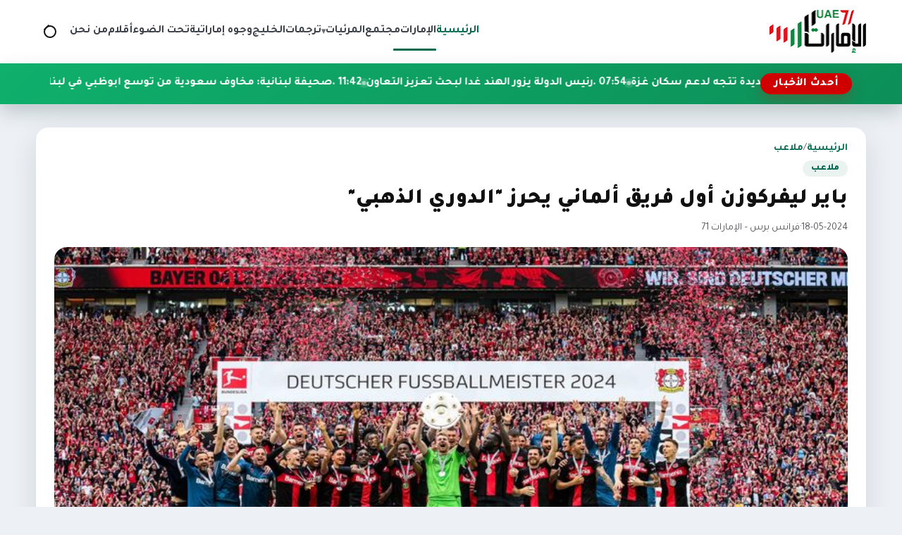

--- FILE ---
content_type: text/html; charset=utf-8
request_url: https://www.uae71.com/posts/112725
body_size: 9117
content:
<!DOCTYPE html>
<html lang="ar" dir="rtl">
<head>
    <meta charset="utf-8"/>
<meta http-equiv="X-UA-Compatible" content="IE=edge"/>
<meta name="viewport" content="width=device-width, initial-scale=1"/>
<meta name="csrf-token" content="3KJnYuUgJBy27WVooEVpGLdWQm18SOHekOgHbXoJ"/>

<link rel="icon" href="https://www.uae71.com/assets/site/images/logo.png?v=1">
<link rel="icon" type="image/png" sizes="32x32" href="https://www.uae71.com/assets/site/images/logo.png?v=1">
<link rel="icon" type="image/png" sizes="16x16" href="https://www.uae71.com/assets/site/images/logo.png?v=1">
<link rel="apple-touch-icon" sizes="180x180" href="https://www.uae71.com/assets/site/images/logo.png?v=1">
<meta name="theme-color" content="#006a4e">

            <meta property="og:site_name" content="uae71 | الامارات 71">
    <link rel="amphtml" href="https://www.uae71.com/posts/112725">
    <link rel="canonical" href="https://www.uae71.com/posts/112725">

    <meta name="twitter:card" content="summary_large_image"/>
    <meta name="twitter:site" content="@UAE71news"/>
    <meta property="og:locale" content="ar_AR"/>
    <meta property="og:title" content="باير ليفركوزن أول فريق ألماني يحرز &quot;الدوري الذهبي&quot;"/>
    <meta property="og:url" content="https://www.uae71.com/posts/112725"/>
    <meta property="og:description" content="بات باير ليفركوزن بطل ألمانيا أول فريق في تاريخ الدوري الألماني لكرة القدم (بوندسليغا) يحقق &quot;الدوري الذهبي&quot; حيث أنهى موسمًه كاملا من دون أي خسارة"/>
    <meta name="description" content="بات باير ليفركوزن بطل ألمانيا أول فريق في تاريخ الدوري الألماني لكرة القدم (بوندسليغا) يحقق &quot;الدوري الذهبي&quot; حيث أنهى موسمًه كاملا من دون أي خسارة"/>
    <meta property="og:image" content="https://www.uae71.com/File/2018/Images/posts/1f4deda622f4df6763e1b2476750fcec64af7af9"/>
    <meta property="og:image:width" content="700"/>
    <meta property="og:image:height" content="440"/>
    <meta property="og:type" content="article"/>
    <meta property="article:published_time" content="2024-05-18 21:36:11"/>
    <meta property="article:modified_time" content="2024-05-18 21:36:11"/>
    <meta property="og:updated_time" content="2024-05-18 21:36:11"/>
    <title>باير ليفركوزن أول فريق ألماني يحرز &quot;الدوري الذهبي&quot;</title>
<link rel="preconnect" href="https://fonts.googleapis.com"/>
<link rel="preconnect" href="https://fonts.gstatic.com" crossorigin/>
<link href="https://fonts.googleapis.com/css2?family=Tajawal:wght@400;700;800;900&display=swap" rel="stylesheet"/>
<link rel="stylesheet" href="https://cdn.jsdelivr.net/npm/swiper@11/swiper-bundle.min.css"/>
<link rel="stylesheet" href="https://www.uae71.com/assets/tailwind/css/main.css?v=21"/>
        <style>
        /* ===== Timeline for article paragraphs (RIGHT SIDE) ===== */
        .article-body {
            position: relative;
            display: grid;
            gap: 18px;
            padding-right: 48px; /* مساحة للتايم لاين يمين */
        }


        /* كل فقرة */
        .article-body p[data-timeline-item] {
            position: relative;
            margin: 0;
            padding-right: 14px;
            line-height: 1.9;
        }

        /* الدوت */
        .article-body p[data-timeline-item]::before {
            content: '';
            width: 11px;
            height: 11px;
            border-radius: 50%;
            position: absolute;
            right: -30px; /* 👈 الدوت يمين الفقرة */
            top: 10px;
            background: #fff;
            border: 2px solid #0faf6c;
            box-shadow: 0 0 0 4px rgba(15, 175, 108, 0.12);
            transition: 200ms ease;
        }

        /* لما الفقرة تتقري */
        .article-body p[data-timeline-item].read::before {
            background: #0c8f58;
            border-color: #0c8f58;
            box-shadow: 0 0 0 4px rgba(12, 143, 88, 0.2);
        }

        /* الخط الصغير بعد الدوت */
        .article-body p[data-timeline-item]:not(:last-of-type)::after {
            content: '';
            position: absolute;
            right: -24px;
            top: 22px;
            width: 2px;
            height: calc(100% + 14px);
            background: rgba(12, 143, 88, 0.18);
        }

        .article-body p[data-timeline-item].read:not(:last-of-type)::after {
            background: linear-gradient(
                    180deg,
                    rgba(12, 143, 88, 0.36) 0%,
                    rgba(12, 143, 88, 0.54) 100%
            );
        }

        @media (max-width: 768px) {
            .article-body p img {
                width: 100% !important;
                height: auto !important;
            }

            .article-body {
                padding-right: 14px;
            }

            .article-body p[data-timeline-item] {
                padding-right: 4px;
            }

            .article-body p[data-timeline-item]::before {
                right: -18px; /* كانت -30px */
                top: 9px;
                width: 9px; /* كانت 11px */
                height: 9px;
                box-shadow: 0 0 0 3px rgba(15, 175, 108, 0.12);
            }

            .article-body p[data-timeline-item]:not(:last-of-type)::after {
                right: -14px; /* كانت -24px */
                top: 20px;
                height: calc(100% + 10px);
            }
        }
    </style>
</head>
<body>
<header class="site-header">
    <nav class="main-nav" aria-label="التنقل الرئيسي">
        <a class="brand" href="https://www.uae71.com" aria-label="الإمارات71">
            <img src="https://www.uae71.com/assets/site/images/logo.png?v=1" alt="الإمارات71" width="140" height="60"
                 class="brand__logo"/>
        </a>

        <button class="nav-toggle" type="button" aria-expanded="false" aria-controls="primary-menu">
            <span class="nav-toggle__icon" aria-hidden="true"></span>
            <span class="visually-hidden">تبديل القائمة</span>
        </button>

        <div class="nav-links" id="primary-menu" role="menubar">
            <a href="https://www.uae71.com" aria-current="page" role="menuitem">الرئيسية</a>
                                            <a role="menuitem"
                   href="https://www.uae71.com/category/1/الإمارات">الإمارات</a>
                                            <a role="menuitem"
                   href="https://www.uae71.com/category/7/مجتمع">مجتمع</a>
                                                
                    <div class="nav-item nav-item--has-dropdown" data-dropdown>
                        <button
                                type="button"
                                class="nav-link nav-dropdown-toggle"
                                aria-haspopup="true"
                                aria-expanded="false"
                                data-dropdown-toggle
                        >
                            المرئيات
                            <span class="nav-caret" aria-hidden="true">▾</span>
                        </button>

                        <div class="nav-dropdown" role="menu" aria-label="المرئيات" data-dropdown-menu>
                            <a role="menuitem" class="nav-dropdown__item" href="https://www.uae71.com/videos?category_id=2">فيديوغراف</a>
                            <a role="menuitem" class="nav-dropdown__item" href="https://www.uae71.com/videos?category_id=1">وثائقيات
                                الإمارات 71
                            </a>
                        </div>
                    </div>

                                <a role="menuitem"
                   href="https://www.uae71.com/category/15/ترجمات">ترجمات</a>
                                            <a role="menuitem"
                   href="https://www.uae71.com/category/2/الخليج">الخليج</a>
                                            <a role="menuitem"
                   href="https://www.uae71.com/category/14/وجوه إماراتية">وجوه إماراتية</a>
                                            <a role="menuitem"
                   href="https://www.uae71.com/category/6/تحت الضوء">تحت الضوء</a>
                                            <a role="menuitem"
                   href="https://www.uae71.com/category/11/أقلام">أقلام</a>
                        <a role="menuitem" href="https://www.uae71.com/about">من نحن</a>
        </div>

        <!-- ✅ زر أيقونة البحث -->
        <button class="nav-search-toggle"
                type="button"
                data-search-toggle
                aria-label="فتح البحث في الموقع">
            <span class="nav-search-toggle__icon" aria-hidden="true"></span>
            <span class="visually-hidden">بحث</span>
        </button>
    </nav>
    <div class="site-search" data-search-bar>
        <form class="site-search__form" action="https://www.uae71.com/search" method="get" role="search">
            <label class="visually-hidden" for="site-search-input">ابحث في الإمارات71</label>
            <input id="site-search-input"
                   type="search"
                   name="q"
                   placeholder="ابحث في الإمارات71..."
                   autocomplete="off"/>

            <button class="site-search__submit" type="submit">
                بحث
            </button>

            <button class="site-search__close"
                    type="button"
                    data-search-close
                    aria-label="إغلاق البحث">
                ✕
            </button>
        </form>
    </div>

    <div class="news-ticker" aria-label="أحدث الأخبار" data-news-ticker>
        <div class="news-ticker__inner">
            <span class="news-ticker__label">أحدث الأخبار</span>
            <div class="news-ticker__marquee">
                <div class="news-ticker__content" data-news-ticker-content>
                                                                <a class="news-ticker__item" href="https://www.uae71.com/posts/120076">
                            <span>01:08 . </span>
                            سفينة إغاثة إماراتية جديدة تتجه لدعم سكان غزة
                        </a>
                                            <a class="news-ticker__item" href="https://www.uae71.com/posts/120075">
                            <span>07:54 . </span>
                            رئيس الدولة يزور الهند غدا لبحث تعزيز التعاون
                        </a>
                                            <a class="news-ticker__item" href="https://www.uae71.com/posts/120074">
                            <span>11:42 . </span>
                            صحيفة لبنانية: مخاوف سعودية من توسع أبوظبي في لبنان
                        </a>
                                            <a class="news-ticker__item" href="https://www.uae71.com/posts/120073">
                            <span>01:06 . </span>
                            وفاة آخر رئيس لجنوب اليمن قبل الوحدة في أبوظبي
                        </a>
                                            <a class="news-ticker__item" href="https://www.uae71.com/posts/120072">
                            <span>09:40 . </span>
                            مركز حقوقي: معاناة أهالي معتقلي الرأي الإماراتيين &quot;عقاب جماعي يتجاوز السجون&quot;
                        </a>
                                            <a class="news-ticker__item" href="https://www.uae71.com/posts/120071">
                            <span>08:52 . </span>
                            ريم الهاشمي ضمن &quot;مجلس ترامب&quot; لإدارة قطاع غزة
                        </a>
                                            <a class="news-ticker__item" href="https://www.uae71.com/posts/120070">
                            <span>02:34 . </span>
                            حفل &quot;تونس في سماء دبي&quot; يفجّر جدلًا سياسيًا في تونس وسط اتهامات لأبوظبي بالتدخل وتبييض الصور
                        </a>
                                            <a class="news-ticker__item" href="https://www.uae71.com/posts/120069">
                            <span>12:16 . </span>
                            تطبيع تعليمي.. زيارة وزير التعليم الإسرائيلي للإمارات تثير تساؤلات أخلاقية حول أهداف أبوظبي
                        </a>
                                            <a class="news-ticker__item" href="https://www.uae71.com/posts/120068">
                            <span>11:49 . </span>
                            عقوبات أمريكية على شركات واجهة في الإمارات لتمويل الحوثيين وتهريب النفط والأسلحة
                        </a>
                                            <a class="news-ticker__item" href="https://www.uae71.com/posts/120067">
                            <span>02:36 . </span>
                            &quot;الوطني الأولمبي&quot; يخسر أمام فيتنام ويودع كأس آسيا تحت 23 عامًا
                        </a>
                                            <a class="news-ticker__item" href="https://www.uae71.com/posts/120064">
                            <span>09:51 . </span>
                            &quot;وزارة الدفاع&quot; تعلن فتح باب التجنيد في القوات البرية
                        </a>
                                            <a class="news-ticker__item" href="https://www.uae71.com/posts/120065">
                            <span>09:50 . </span>
                            &quot;بلومبرغ&quot;: السعودية تعمل على تحالف عسكري مع الصومال ومصر للحد من نفوذ أبوظبي
                        </a>
                                            <a class="news-ticker__item" href="https://www.uae71.com/posts/120066">
                            <span>09:49 . </span>
                            منظمة بريطانية تطلق حملة ضد مالك مانشستر سيتي بسبب الدور الذي تلعبه أبوظبي في حرب السودان
                        </a>
                                            <a class="news-ticker__item" href="https://www.uae71.com/posts/120062">
                            <span>01:10 . </span>
                            برحيل صوته… من هو محمد القدسي الذي أعلن ميلاد دولة الإمارات للعالم؟
                        </a>
                                            <a class="news-ticker__item" href="https://www.uae71.com/posts/120063">
                            <span>01:08 . </span>
                            تحالف &quot;إماراتي–أمريكي&quot; جديد لدعم الاستثمار في القطاعات الحيوية
                        </a>
                                            <a class="news-ticker__item" href="https://www.uae71.com/posts/120061">
                            <span>11:24 . </span>
                            الغارديان: دول الخليج وتركيا تحذّر من أن الضربات الأمريكية على إيران قد تشعل صراعاً واسع النطاق
                        </a>
                                    </div>
            </div>
        </div>
    </div>
    <div class="nav-overlay" hidden></div>
</header><main>
        
    <article class="article-layout" itemscope itemtype="https://schema.org/NewsArticle">

        
        <header class="article-header">
            <div class="page-hero__breadcrumb">
                <a href="https://www.uae71.com">الرئيسية</a>
                <span>/</span>
                <a href="https://www.uae71.com/category/5/ملاعب">ملاعب</a>
            </div>

            <span class="article-category" itemprop="articleSection">ملاعب</span>

            <h1 class="article-title" itemprop="headline">
                باير ليفركوزن أول فريق ألماني يحرز &quot;الدوري الذهبي&quot;
            </h1>

            <div class="article-meta">
                                    <span itemprop="datePublished" content="2024-05-18">18-05-2024</span>
                
                <span>·</span>

                                    <span>فرانس برس – الإمارات 71</span>
                            </div>

            
                    </header>

        
        <figure class="article-figure">
            <img src="https://www.uae71.com/File/2018/Images/posts/1f4deda622f4df6763e1b2476750fcec64af7af9" alt="باير ليفركوزن أول فريق ألماني يحرز &quot;الدوري الذهبي&quot;" itemprop="image"
                 loading="lazy">
                    </figure>

        
        <div class="article-body" itemprop="articleBody">
            <p>بات باير ليفركوزن بطل ألمانيا أول فريق في تاريخ الدوري الألماني لكرة القدم (بوندسليغا) يحقق &quot;الدوري الذهبي&quot; حيث أنهى موسمًه كاملا من دون أي خسارة بعد فوزه على أوغسبورغ 2-1 ضمن المرحلة الرابعة والثلاثين والأخيرة السبت.</p>

<p>وعزّز رجال المدرب الإسباني شابي ألونسو سلسلة مبارياتهم بلا هزيمة إلى 51 في مختلف المسابقات، وأمسوا على بعد مباراتين فقط من إنهاء موسم كامل من دون أي خسارة عندما يواجه أتالانتا الإيطالي في نهائي الدوري الأوروبي &quot;يوروبا ليغ&quot; الأربعاء، وكايزرسلاوترن من الدرجة الثانية في نهائي كأس ألمانيا السبت المقبل.</p>

<p>ويدين بطل ألمانيا الجديد المتوّج باللقب للمرة الأولى في تاريخه في أبريل الماضي بفوزه إلى ثنائية النيجيري فيكتور بونيفايس (12) وروبرت أندريتش (27)، فيما قلّص التركي ميرت كومور النتيجة للفريق البافاري.</p>

<p>ورفع ليفركوزن رصيده إلى 90 نقطة (28 فوزًا و6 تعادلات) في صدارة الترتيب، وبفارق شاسع بلغ 17 نقطة عن شتوتغارت الذي أنهى الموسم ثانيًا على حساب بايرن ميونيخ بعد فوزه الساحق على بوروسيا مونشنغلادباخ 4-0، فيما سقط بايرن على يد هوفنهايم 2-4 لينهي موسمًا &quot;للنسيان&quot;.</p>

<p>وفي معركة قاع الترتيب، نجح أونيون برلين في تفادي الهبوط، وحتى خوض مواجهة الملحق امام ثالث الدرجة الثانية عندما فاز على فرايبورغ بالدقائق القاتلة 2-1 ليتقدم الى المركز الخامس عشر مستفيدا من خسارة بوخوم الكبيرة أمام فيردر بريمن 1-4.</p>

<p>وسيكون على بوخوم خوض مواجهة الملحق امام دوسيلدورف ثالث الدرجة الثانية، في حين سقط كولن رسميًا برفقة دارمشتات متذيّل الترتيب بعد خسارته امام هايدنهايم 1-4.</p>
        </div>

        
        <footer class="article-footer">

            <div class="article-share">
                <span class="share-label">مشاركة الخبر</span>

                <div class="share-buttons">
                    <a class="share-button share-button--facebook" target="_blank" rel="noopener"
                       href="https://www.facebook.com/sharer/sharer.php?u=https://www.uae71.com/posts/112725" aria-label="مشاركة على فيسبوك">
                        <svg viewBox="0 0 24 24" aria-hidden="true">
                            <path fill="currentColor"
                                  d="M22 12a10 10 0 1 0-11.5 9.87v-6.99h-2.4V12h2.4V9.8c0-2.37 1.42-3.68 3.6-3.68 1.04 0 2.13.19 2.13.19v2.34h-1.2c-1.18 0-1.55.73-1.55 1.48V12h2.64l-.42 2.88h-2.22v6.99A10 10 0 0 0 22 12Z"/>
                        </svg>
                        فيسبوك
                    </a>

                    <a class="share-button share-button--x" target="_blank" rel="noopener"
                       href="https://twitter.com/intent/tweet?text=%D8%A8%D8%A7%D9%8A%D8%B1+%D9%84%D9%8A%D9%81%D8%B1%D9%83%D9%88%D8%B2%D9%86+%D8%A3%D9%88%D9%84+%D9%81%D8%B1%D9%8A%D9%82+%D8%A3%D9%84%D9%85%D8%A7%D9%86%D9%8A+%D9%8A%D8%AD%D8%B1%D8%B2+%22%D8%A7%D9%84%D8%AF%D9%88%D8%B1%D9%8A+%D8%A7%D9%84%D8%B0%D9%87%D8%A8%D9%8A%22&amp;url=https://www.uae71.com/posts/112725" aria-label="مشاركة على إكس">
                        <svg viewBox="0 0 24 24" aria-hidden="true">
                            <path fill="currentColor"
                                  d="M4 4h3l4.46 5.84L16.54 4H20l-6.74 8.05L20 20h-3l-4.9-6.18L6.9 20H4l7-8.32L4 4Z"/>
                        </svg>
                        إكس
                    </a>

                    <a class="share-button share-button--whatsapp" target="_blank" rel="noopener"
                       href="https://wa.me/?text=https://www.uae71.com/posts/112725" aria-label="مشاركة على واتساب">
                        <svg viewBox="0 0 24 24" aria-hidden="true">
                            <path fill="currentColor"
                                  d="M12.01 2C6.49 2 2 6.26 2 11.78c0 1.85.5 3.58 1.37 5.08L2 22l5.32-1.35a10 10 0 0 0 4.69 1.14h.01c5.52 0 10-4.26 10-9.78C22.03 6.26 17.54 2 12.01 2Zm5.32 13.62c-.22.63-1.3 1.2-1.8 1.26-.46.05-1.04.07-1.68-.11-.39-.12-.89-.29-1.53-.58-2.7-1.18-4.45-3.93-4.59-4.11-.13-.18-1.1-1.46-1.05-2.79.03-.74.44-1.5 1.2-1.94.3-.18.72-.26 1.2-.26.15 0 .29 0 .41.01.36.02.55.04.79.61.3.72.98 2.49 1.06 2.67.08.18.13.38.02.61-.11.24-.17.38-.33.58-.16.2-.35.45-.5.6-.17.17-.35.35-.15.67.2.32.9 1.45 1.94 2.34 1.33 1.15 2.45 1.51 2.83 1.67.29.12.62.09.83-.14.26-.28.58-.74.91-1.2.23-.33.52-.37.83-.25.3.12 1.91.9 2.24 1.07.33.17.55.25.63.39.08.14.08.8-.14 1.43Z"/>
                        </svg>
                        واتساب
                    </a>

                    <a class="share-button" target="_blank" rel="noopener"
                       href="https://www.uae71.com/pdf/112725" aria-label="تحميل PDF">
                        <svg viewBox="0 0 24 24" aria-hidden="true">
                            <path fill="currentColor"
                                  d="M6 2h9l5 5v15a2 2 0 0 1-2 2H6a2 2 0 0 1-2-2V4a2 2 0 0 1 2-2Zm8 1.5V8h4.5L14 3.5Z"/>
                        </svg>
                        PDF
                    </a>
                </div>
            </div>

            <div class="tag-chips" aria-label="التنقل بين الأخبار">
                                    <a class="tag-chip" href="https://www.uae71.com/posts/112715">‹ السابق</a>
                
                                    <a class="tag-chip" href="https://www.uae71.com/posts/112727">التالي ›</a>
                            </div>
        </footer>
    </article>

    
            <section class="related-block" aria-labelledby="related-category">
            <div class="related-block__header">
                <h2 class="related-block__title" id="related-category">مواضيع ذات صلة</h2>
                <a class="tag-chip" href="https://www.uae71.com/category/5/ملاعب">المزيد من القسم</a>
            </div>

            <div class="news-grid">
                                    <article class="news-card">
                        <a class="news-card__link" href="https://www.uae71.com/posts/116954" title="ريال مدريد يعود لسكة الانتصارات بفوزه على جيرونا في الدوري الإسباني">
                            <div class="news-card__image">
                                <img src="https://www.uae71.com/File/2018/Images/posts/07b137f9fdebbb626804ee4c8babf3c64fdea9a1" alt="ريال مدريد يعود لسكة الانتصارات بفوزه على جيرونا في الدوري الإسباني"
                                     loading="lazy"/>
                            </div>
                            <div class="news-card__body">
                                <h3 class="news-card__title">ريال مدريد يعود لسكة الانتصارات بفوزه على جيرونا في الدوري الإسباني</h3>
                                <div class="card-meta">
                                    <span>24 | فبراير 2025</span>
                                                                            <span class="card-meta__tag"
                                                                                                style="--tag-color: #d34c16;"
                                                                                      >
                                            ملاعب
                                        </span>
                                                                    </div>
                            </div>
                        </a>
                    </article>
                                    <article class="news-card">
                        <a class="news-card__link" href="https://www.uae71.com/posts/116945" title="برشلونة يتجاوز لاس بالماس ويستعيد صدارة الدوري الإسباني">
                            <div class="news-card__image">
                                <img src="https://www.uae71.com/File/2018/Images/posts/cf06f4d6e477dc4e5cabbdb8024b83393c7e6d57" alt="برشلونة يتجاوز لاس بالماس ويستعيد صدارة الدوري الإسباني"
                                     loading="lazy"/>
                            </div>
                            <div class="news-card__body">
                                <h3 class="news-card__title">برشلونة يتجاوز لاس بالماس ويستعيد صدارة الدوري الإسباني</h3>
                                <div class="card-meta">
                                    <span>23 | فبراير 2025</span>
                                                                            <span class="card-meta__tag"
                                                                                                style="--tag-color: #d34c16;"
                                                                                      >
                                            ملاعب
                                        </span>
                                                                    </div>
                            </div>
                        </a>
                    </article>
                                    <article class="news-card">
                        <a class="news-card__link" href="https://www.uae71.com/posts/116934" title="تأهل روما وألكمار وسوسييداد لدور الـ16 بالدوري الأوروبي">
                            <div class="news-card__image">
                                <img src="https://www.uae71.com/File/2018/Images/posts/ec394b49d503c537ab4796338827ec14f1e411d6" alt="تأهل روما وألكمار وسوسييداد لدور الـ16 بالدوري الأوروبي"
                                     loading="lazy"/>
                            </div>
                            <div class="news-card__body">
                                <h3 class="news-card__title">تأهل روما وألكمار وسوسييداد لدور الـ16 بالدوري الأوروبي</h3>
                                <div class="card-meta">
                                    <span>21 | فبراير 2025</span>
                                                                            <span class="card-meta__tag"
                                                                                                style="--tag-color: #d34c16;"
                                                                                      >
                                            ملاعب
                                        </span>
                                                                    </div>
                            </div>
                        </a>
                    </article>
                                    <article class="news-card">
                        <a class="news-card__link" href="https://www.uae71.com/posts/116915" title="أبطال أوروبا.. مبابي يقود ريال مدريد نحو ثمن النهائي وسان جرمان يكتسح بريست">
                            <div class="news-card__image">
                                <img src="https://www.uae71.com/File/2018/Images/posts/ae923c42e5b6099e7a925c2a8d7e8dd6f8c3a028" alt="أبطال أوروبا.. مبابي يقود ريال مدريد نحو ثمن النهائي وسان جرمان يكتسح بريست"
                                     loading="lazy"/>
                            </div>
                            <div class="news-card__body">
                                <h3 class="news-card__title">أبطال أوروبا.. مبابي يقود ريال مدريد نحو ثمن النهائي وسان جرمان يكتسح بريست</h3>
                                <div class="card-meta">
                                    <span>20 | فبراير 2025</span>
                                                                            <span class="card-meta__tag"
                                                                                                style="--tag-color: #d34c16;"
                                                                                      >
                                            ملاعب
                                        </span>
                                                                    </div>
                            </div>
                        </a>
                    </article>
                            </div>
        </section>
    
</main>
<footer class="site-footer">
    <div class="footer-inner">
        <div class="footer-brand">
            <img src="https://www.uae71.com/assets/site/images/logo.png" alt="شعار الإمارات71" class="footer-brand__logo"
                 loading="lazy"/>
            <p class="footer-brand__text">
                موقع الامارات 71 الاخباري
            </p>
            <div class="footer-social">
                <div class="footer-social">
                                            <a href="https://www.youtube.com/user/TheEmirates71" aria-label="icon-youtube" target="_blank" rel="noopener">
                            
                                                                                                                                        <svg width="18" height="18" viewBox="0 0 24 24" aria-hidden="true">
                                            <path fill="currentColor"
                                                  d="M21.6 7.2a2.5 2.5 0 0 0-1.75-1.76C18.25 5 12 5 12 5s-6.25 0-7.85.44A2.5 2.5 0 0 0 2.4 7.2 26.3 26.3 0 0 0 2 12a26.3 26.3 0 0 0 .4 4.8 2.5 2.5 0 0 0 1.75 1.76C5.75 19 12 19 12 19s6.25 0 7.85-.44A2.5 2.5 0 0 0 21.6 16.8 26.3 26.3 0 0 0 22 12a26.3 26.3 0 0 0-.4-4.8ZM10 15.3V8.7L15.2 12Z"/>
                                        </svg>
                                                                                            </a>
                                            <a href="https://twitter.com/UAE71news" aria-label="icon-twitter" target="_blank" rel="noopener">
                            
                                                                                                    <svg width="18" height="18" viewBox="0 0 24 24" aria-hidden="true">
                                            <path fill="currentColor"
                                                  d="M4 4h3l4.46 5.84L16.54 4H20l-6.74 8.05L20 20h-3l-4.9-6.18L6.9 20H4l7-8.32L4 4Z"/>
                                        </svg>
                                                                                            </a>
                                            <a href="https://www.facebook.com/UAE71news" aria-label="icon-facebook" target="_blank" rel="noopener">
                            
                                                                                                                                        <svg width="18" height="18" viewBox="0 0 24 24" aria-hidden="true">
                                            <path fill="currentColor"
                                                  d="M22 12a10 10 0 1 0-11.5 9.87v-6.99h-2.4V12h2.4V9.8c0-2.37 1.42-3.68 3.6-3.68 1.04 0 2.13.19 2.13.19v2.34h-1.2c-1.18 0-1.55.73-1.55 1.48V12h2.64l-.42 2.88h-2.22v6.99A10 10 0 0 0 22 12Z"/>
                                        </svg>
                                                                                            </a>
                                    </div>
            </div>
        </div>
        
        <div class="footer-columns">
            
                            <div class="footer-column">
                    <ul>
                                                    <li>
                                <a href="https://www.uae71.com" title="الرئيسية">
                                    الرئيسية
                                </a>
                            </li>
                                                    <li>
                                <a href="https://www.uae71.com/category/1/الإمارات" title="الإمارات">
                                    الإمارات
                                </a>
                            </li>
                                                    <li>
                                <a href="https://www.uae71.com/category/7/مجتمع" title="مجتمع">
                                    مجتمع
                                </a>
                            </li>
                                                    <li>
                                <a href="https://www.uae71.com/videos?category_id=2" title="فيديوغراف">
                                    فيديوغراف
                                </a>
                            </li>
                                            </ul>
                </div>
                            <div class="footer-column">
                    <ul>
                                                    <li>
                                <a href="https://www.uae71.com/videos?category_id=1" title="وثائقيات الإمارات 71">
                                    وثائقيات الإمارات 71
                                </a>
                            </li>
                                                    <li>
                                <a href="https://www.uae71.com/category/15/ترجمات" title="ترجمات">
                                    ترجمات
                                </a>
                            </li>
                                                    <li>
                                <a href="https://www.uae71.com/category/2/الخليج" title="الخليج">
                                    الخليج
                                </a>
                            </li>
                                                    <li>
                                <a href="https://www.uae71.com/category/14/وجوه إماراتية" title="وجوه إماراتية">
                                    وجوه إماراتية
                                </a>
                            </li>
                                            </ul>
                </div>
                            <div class="footer-column">
                    <ul>
                                                    <li>
                                <a href="https://www.uae71.com/category/6/تحت الضوء" title="تحت الضوء">
                                    تحت الضوء
                                </a>
                            </li>
                                                    <li>
                                <a href="https://www.uae71.com/category/11/أقلام" title="أقلام">
                                    أقلام
                                </a>
                            </li>
                                                    <li>
                                <a href="https://www.uae71.com/about" title="من نحن">
                                    من نحن
                                </a>
                            </li>
                                            </ul>
                </div>
            
        </div>
    </div>
    <div class="footer-bottom">جميع الحقوق محفوظة © الإمارات71 2026.</div>
</footer>

<script src="https://cdn.jsdelivr.net/npm/swiper@11/swiper-bundle.min.js"></script>
<script src="https://www.uae71.com/assets/tailwind/js/main.js?v=3"></script>
<script>
    document.addEventListener('DOMContentLoaded', function () {
        const searchToggle = document.querySelector('[data-search-toggle]');
        const searchBar = document.querySelector('[data-search-bar]');
        const searchInput = searchBar ? searchBar.querySelector('input[type="search"]') : null;
        const searchClose = searchBar ? searchBar.querySelector('[data-search-close]') : null;

        if (!searchToggle || !searchBar) {
            return;
        }

        function openSearch() {
            searchBar.classList.add('is-open');
            searchToggle.classList.add('nav-search-toggle--active');
            if (searchInput) {
                setTimeout(() => searchInput.focus(), 150);
            }
        }

        function closeSearch() {
            searchBar.classList.remove('is-open');
            searchToggle.classList.remove('nav-search-toggle--active');
        }

        function toggleSearch() {
            if (searchBar.classList.contains('is-open')) {
                closeSearch();
            } else {
                openSearch();
            }
        }

        searchToggle.addEventListener('click', toggleSearch);

        if (searchClose) {
            searchClose.addEventListener('click', closeSearch);
        }

        // إغلاق بالـ Escape
        document.addEventListener('keydown', function (e) {
            if (e.key === 'Escape' || e.key === 'Esc') {
                closeSearch();
            }
        });
        const dropdowns = document.querySelectorAll('[data-dropdown]');

        function closeAll(except = null) {
            dropdowns.forEach(dd => {
                if (dd !== except) {
                    dd.classList.remove('is-open');
                    const btn = dd.querySelector('[data-dropdown-toggle]');
                    if (btn) btn.setAttribute('aria-expanded', 'false');
                }
            });
        }

        dropdowns.forEach(dd => {
            const btn = dd.querySelector('[data-dropdown-toggle]');
            const menu = dd.querySelector('[data-dropdown-menu]');
            if (!btn || !menu) return;

            btn.addEventListener('click', (e) => {
                // في الديسكتوب هيفتح بالهوفر أصلاً، لكن الكليك مش مشكلة
                e.preventDefault();
                const isOpen = dd.classList.contains('is-open');
                closeAll(dd);
                dd.classList.toggle('is-open', !isOpen);
                btn.setAttribute('aria-expanded', String(!isOpen));
            });
        });

        // close on outside click
        document.addEventListener('click', (e) => {
            const inside = e.target.closest('[data-dropdown]');
            if (!inside) closeAll();
        });

        // close on ESC
        document.addEventListener('keydown', (e) => {
            if (e.key === 'Escape') closeAll();
        });
    });
</script>
<script async src="https://www.googletagmanager.com/gtag/js?id=UA-173222210-1"></script>

<script>
    <!-- Global site tag (gtag.js) - Google Analytics -->
    window.dataLayer = window.dataLayer || [];

    function gtag() {
        dataLayer.push(arguments);
    }

    gtag('js', new Date());
    gtag('config', 'UA-173222210-1');
</script>    <script>
        document.addEventListener('DOMContentLoaded', function () {
            const body = document.querySelector('.article-body');
            if (!body) return;

            // 1) خلي كل الفقرات عناصر timeline
            const paras = Array.from(body.querySelectorAll('p'))
                .filter(p => p.textContent.trim().length > 0);

            paras.forEach(p => p.setAttribute('data-timeline-item', '1'));

            // 2) Observer: لما الفقرة تظهر في الشاشة تعتبر "مقروءة"
            const observer = new IntersectionObserver((entries) => {
                entries.forEach(entry => {
                    if (entry.isIntersecting) {
                        entry.target.classList.add('read');
                        observer.unobserve(entry.target); // مرة واحدة فقط
                    }
                });
            }, {
                root: null,
                threshold: 0.55, // عدّلها لو بدك أسرع/أبطأ
                rootMargin: '0px 0px -20% 0px'
            });

            paras.forEach(p => observer.observe(p));
        });
    </script>

<script defer src="https://static.cloudflareinsights.com/beacon.min.js/vcd15cbe7772f49c399c6a5babf22c1241717689176015" integrity="sha512-ZpsOmlRQV6y907TI0dKBHq9Md29nnaEIPlkf84rnaERnq6zvWvPUqr2ft8M1aS28oN72PdrCzSjY4U6VaAw1EQ==" data-cf-beacon='{"version":"2024.11.0","token":"d29f96ecf40447d7b12e4c6f89347ec6","r":1,"server_timing":{"name":{"cfCacheStatus":true,"cfEdge":true,"cfExtPri":true,"cfL4":true,"cfOrigin":true,"cfSpeedBrain":true},"location_startswith":null}}' crossorigin="anonymous"></script>
</body>
</html>